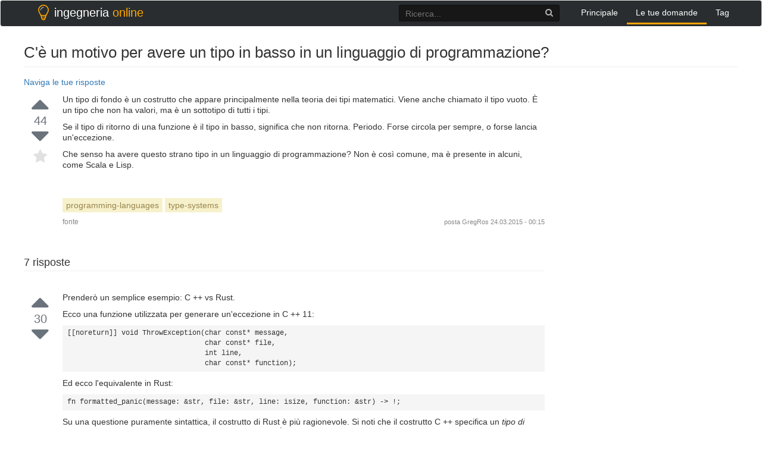

--- FILE ---
content_type: text/html; charset=UTF-8
request_url: https://ingegneria.online/questions/1205/ce-un-motivo-avere-un-tipo-basso-un-linguaggio-di-programmaz
body_size: 9146
content:
<!DOCTYPE html>
<html>
<head itemscope itemtype="http://schema.org/WebSite">
    <meta charset="UTF-8">
    <meta http-equiv="X-UA-Compatible" content="IE=edge">
    <meta name="viewport" content="width=device-width, initial-scale=1, maximum-scale=1, user-scalable=no">
    <meta name="theme-color" content="#ffffff" />
    <meta name="csrf-param" content="_csrf-frontend">
    <meta name="csrf-token" content="6EDIhhC_MH_VP_85Kook1knUxLxma_u7qGvjSBDeyxqkGrz3R_Z4Dp4JzgB12nCeHpCPyz8HnorbWbsAUbWEbg==">
    <title>C&#039;è un motivo per avere un tipo in basso in un linguaggio di programmazione? - domande su nix</title>
    <link href="/assets/e6de17d6/css/bootstrap.css" rel="stylesheet">
<link href="/assets/dbe3d9d4/css/font-awesome.min.css" rel="stylesheet">
<link href="/css/prettify.css" rel="stylesheet">
<link href="/css/site.css" rel="stylesheet">    <script>
        window.__gcse = {
            callback: function() {
                $('#___gcse_0 .gsc-clear-button').remove();
                $('#___gcse_0 .gsc-search-button').remove();
                $('#___gcse_0 .gsib_b').remove();
                $('#___gcse_0 .gsc-input input').attr('placeholder', 'Ricerca...');
            }
        };
        (function() {
            var cx = '009917237771914848867:si2ckq_btks';
            var gcse = document.createElement('script');
            gcse.type = 'text/javascript';
            gcse.async = true;
            gcse.src = 'https://cse.google.com/cse.js?cx=' + cx;
            var s = document.getElementsByTagName('script')[0];
            s.parentNode.insertBefore(gcse, s);
        })();
    </script>
</head>
<body onload="prettyPrint()">

<div class="wrap">
    <nav id="w0" class="navbar navbar-default"><div class="container"><div class="navbar-header"><button type="button" class="navbar-toggle" data-toggle="collapse" data-target="#w0-collapse"><span class="sr-only">Toggle navigation</span>
<span class="icon-bar"></span>
<span class="icon-bar"></span>
<span class="icon-bar"></span></button></div><div id="w0-collapse" class="collapse navbar-collapse"><a class="navbar-brand" href="/"><div class="name"><img src="/logo.png"/>ingegneria <span class="cl-orange">online</span></div></a><ul id="w1" class="navbar-nav navbar-right nav"><li><a href="/">Principale</a></li>
<li class="active"><a href="/questions">Le tue domande</a></li>
<li><a href="/tags">Tag</a></li></ul><div class="search">
                <gcse:searchbox-only resultsUrl="/s.html" filter="0" sort_by=""></gcse:searchbox-only>
          </div></div></div></nav>
    <div class="container">
                        
<div class="m-t-10" itemscope="" itemtype="http://schema.org/Question">
    <div class="question-header">
        <h1 itemprop="name">C'è un motivo per avere un tipo in basso in un linguaggio di programmazione?</h1>
    </div>

    <div class="col-sm-9" style="padding-bottom:10px">
    <div class="row">
        <a data-toggle="collapse" data-target="#navig" href="#">Naviga le tue risposte</a> 

        <div id="navig" class="collapse">

                                                <a href="#277225">#1 da  (30 voti)</a> <br>                            <a href="#277233">#2 da  (22 voti)</a> <br>                            <a href="#277213">#3 da  (17 voti)</a> <br>                            <a href="#277271">#4 da  (17 voti)</a> <br>                            <a href="#277246">#5 da  (2 voti)</a> <br>                            <a href="#277203">#6 da  (2 voti)</a> <br>                            <a href="#277247">#7 da  (1 voti)</a> <br>             
         
        </div>
    </div>
    </div>

    <div class="col-sm-3 pull-right">
        <div class="row hidden-xs right-col sidebar">
            <!-- Сайдбар -->
            <div class="awrap" style="top: 16px; opacity: 1;">
                <ins class="adsbygoogle" style="display:inline-block;width:300px;height:600px;margin-top: -5px;" data-ad-client="" data-ad-slot="">
                </ins>
            </div>
            <script>
                (adsbygoogle = window.adsbygoogle || []).push({});
                document.addEventListener('DOMContentLoaded', function(){
                    var awrap = $('.awrap');
                    setTimeout(function(){
                        awrap.fadeIn();
                        awrap.animate({opacity: 1}, 200);
                    }, 1000);
                    $(window).on('scroll', function () {
                        if ($(window).scrollTop() >= 109) {
                            awrap.css({position : 'fixed'});
                        } else {
                            awrap.css({position : 'initial'});
                        }
                    });
                });
            </script>
            <!-- Сайдбар -->
        </div>
    </div>

    <div class="col-sm-9 main-col">
        <div class="row question">
            <div class="left-row">
                <div class="votes">
                    <i class="fa fa-caret-up vote"></i>
                    <div class="vote-count" itemprop="upvoteCount">44</div>
                    <i class="fa fa-caret-down vote"></i>
                    <i class="fa fa-star star"></i>
                </div>
            </div>
            <div class="question-row">
                <div class="question-text">
                    <div class="description" itemprop="text">
                        <div class="post-text" itemprop="text">

<p> Un tipo di fondo è un costrutto che appare principalmente nella teoria dei tipi matematici. Viene anche chiamato il tipo vuoto. È un tipo che non ha valori, ma è un sottotipo di tutti i tipi. </P>

<p> Se il tipo di ritorno di una funzione è il tipo in basso, significa che non ritorna. Periodo. Forse circola per sempre, o forse lancia un'eccezione. </P>

<p> Che senso ha avere questo strano tipo in un linguaggio di programmazione? Non è così comune, ma è presente in alcuni, come Scala e Lisp. </P>
    </Div>                    </div>
                                            <div class="tags">
                                                            <a href="/tags/tag/programming-languages" class="tag" title="mostra domande con tag 'programming-languages'" rel="tag">programming-languages</a>
                                                            <a href="/tags/tag/type-systems" class="tag" title="mostra domande con tag 'type-systems'" rel="tag">type-systems</a>
                                                    </div>
                                        <div class="clearfix"></div>
                    <div class="action-time">
                        posta <a href="https://softwareengineering.stackexchange.com/users/57922/gregros" rel="noopener" target="_blank">GregRos</a>
                        <span class="relativetime"> 24.03.2015 - 00:15</span>
                    </div>
                    <a class="a-link" href="https://softwareengineering.stackexchange.com/questions/277197/is-there-a-reason-to-have-a-bottom-type-in-a-programming-language" target="_blank" rel="noopener">fonte</a>
                </div>
            </div>
        </div>

        <div class="row answers" id="answers">
            <div class="answers-header">
                <h2 class="pull-left"><span itemprop="answerCount">7</span> risposte</h2>
                <div class="clearfix"></div>
            </div>
            <div class="answer-pager">
                            </div>

                                                                                                                                                                                                                                                                                                    
                                                                        <div class="answer" id="277225" itemscope="" itemtype="http://schema.org/Answer">
                            <div class="left-row">
                                <div class="votes">
                                    <i class="fa fa-caret-up vote"></i>
                                    <div class="vote-count" itemprop="upvoteCount">30</div>
                                    <i class="fa fa-caret-down vote"></i>
                                </div>
                            </div>
                            <div class="answer-row">
                                <div class="answer-text">
                                    <div class="description" itemprop="text">
                                        <div class="post-text" itemprop="text">
<p> Prenderò un semplice esempio: C ++ vs Rust. </p>

<p> Ecco una funzione utilizzata per generare un'eccezione in C ++ 11: </p>

<pre><code>[[noreturn]] void ThrowException(char const* message,
                                 char const* file,
                                 int line,
                                 char const* function);
</code></pre>

<p> Ed ecco l'equivalente in Rust: </p>

<pre><code>fn formatted_panic(message: &amp;str, file: &amp;str, line: isize, function: &amp;str) -&gt; !;
</code></pre>


<p> Su una questione puramente sintattica, il costrutto di Rust è più ragionevole. Si noti che il costrutto C ++ specifica un <em> tipo di ritorno </em> anche se specifica anche che non verrà restituito. È un po 'strano. </P>

<p> Su una nota standard, la sintassi C ++ appariva solo con C ++ 11 (era attaccata sopra), ma vari compilatori avevano fornito varie estensioni per un po ', così che gli strumenti di analisi di terze parti dovevano essere programmati per riconoscere i vari modi in cui questo attributo potrebbe essere scritto. Averlo standardizzato è ovviamente chiaramente superiore. </P>


<p> Ora, per quanto riguarda il vantaggio? </p>

<p> Il fatto che una funzione non ritorni può essere utile per: </p>

<Ul>
<li> ottimizzazione: si può eliminare qualsiasi codice dopo di esso (non verrà restituito), non è necessario salvare i registri (poiché non sarà necessario ripristinarli), ... </li>
<li> analisi statica: elimina una serie di potenziali percorsi di esecuzione </li>
<li> manutenibilità: (vedi analisi statica, ma da parte di esseri umani) </li>
</Ul>
</Div>                                    </div>
                                    <div class="action-time">
                                        risposta data
                                                                                                                                                                    <span title="277225" class="relativetime"> 24.03.2015 - 08:10</span>
                                    </div>
                                    <a class="a-link" href="https://softwareengineering.stackexchange.com/questions/277197/is-there-a-reason-to-have-a-bottom-type-in-a-programming-language/277225#277225" target="_blank" rel="noopener">fonte</a>
                                </div>
                            </div>
                        </div>
                                                                                <div class="answer" id="277233" itemscope="" itemtype="http://schema.org/Answer">
                            <div class="left-row">
                                <div class="votes">
                                    <i class="fa fa-caret-up vote"></i>
                                    <div class="vote-count" itemprop="upvoteCount">22</div>
                                    <i class="fa fa-caret-down vote"></i>
                                </div>
                            </div>
                            <div class="answer-row">
                                <div class="answer-text">
                                    <div class="description" itemprop="text">
                                        <div class="post-text" itemprop="text">
<p> La risposta di Karl è buona. Ecco un altro uso che non penso sia stato menzionato da nessun altro. Il tipo di </p>

<pre><code>if E then A else B
</code></pre>

<p> dovrebbe essere un tipo che include tutti i valori nel tipo di   <code>A</code>    e tutti i valori nel tipo di   <code>B</code>   . Se il tipo di   <code>B</code>    è   <code>Nothing</code>   , il tipo dell'espressione   <code>if</code>    può essere il tipo di   <code>A</code>   . Definirò spesso una routine </p>

<pre><code>def unreachable( s:String ) : Nothing = throw new AssertionError("Unreachable "+s) 
</code></pre>

<p> per dire che il codice non dovrebbe essere raggiunto. Poiché il suo tipo è   <code>Nothing</code>   ,   <code>unreachable(s)</code>    può ora essere utilizzato in qualsiasi   <code>if</code>    o (più spesso)   <code>switch</code>    senza influenzare il tipo di risultato. Ad esempio </p>

<pre><code> val colour : Colour := switch state of
         BLACK_TO_MOVE: BLACK
         WHITE_TO_MOVE: WHITE
         default: unreachable("Bad state")
</code></pre>

<p> Scala ha un tale tipo di Nothing. </p>

<p> Un altro caso d'uso per   <code>Nothing</code>    (come menzionato nella risposta di Karl) è List [Nothing] è il tipo di liste di cui ognuno dei membri ha tipo Nothing. Quindi può essere il tipo della lista vuota. </P>

<p> La proprietà chiave di   <code>Nothing</code>    che fa funzionare questi casi d'uso è <em> non </em> che non ha valori (anche se in Scala, ad esempio, non ha valori), è che è un sottotipo di ogni altro tipo. </p>

<p> Supponiamo che tu abbia una lingua in cui ogni tipo contiene lo stesso valore: chiamiamolo   <code>()</code>   . In tale linguaggio il tipo di unità, che ha   <code>()</code>    come unico valore, potrebbe essere un sottotipo di ogni tipo. Questo non lo rende un tipo di fondo nel senso che significava l'OP; l'OP era chiaro che un tipo di fondo non contiene valori. Tuttavia, poiché si tratta di un tipo che è un sottotipo di ogni tipo, può avere lo stesso ruolo di un tipo in fondo. </P>

<p> Haskell fa le cose in modo un po 'diverso. In Haskell un'espressione che non produce mai un valore può avere il tipo   <code>forall a.a</code>   . Un'istanza di questo tipo di schema si unificherà con qualsiasi altro tipo, quindi agisce effettivamente come un tipo di fondo, anche se Haskell (standard) non ha la nozione di sottotipizzazione. Ad esempio la funzione   <code>error</code>    del preludio standard ha lo schema di tipo   <code>forall a. [Char] -&gt; a</code>   . Quindi puoi scrivere </p>

<pre><code>if E then A else error ""
</code></pre>

<p> e il tipo dell'espressione sarà uguale al tipo di   <code>A</code>   , per qualsiasi espressione   <code>A</code>   . </p>

<p> L'elenco vuoto in Haskell ha lo schema dei tipi   <code>forall a. [a]</code>   . Se   <code>A</code>    è un'espressione il cui tipo è un tipo di lista, quindi </p>

<pre><code>if E then A else []
</code></pre>

<p> è un'espressione con lo stesso tipo di   <code>A</code>   . Il tipo di   <code>[]</code>    è uguale al tipo   <code>[error ""]</code>   , che indica che l'elenco vuoto non è l'unico valore del suo tipo. </P>
    </Div>                                    </div>
                                    <div class="action-time">
                                        risposta data
                                                                                                                                                                    <span title="277233" class="relativetime"> 24.03.2015 - 10:53</span>
                                    </div>
                                    <a class="a-link" href="https://softwareengineering.stackexchange.com/questions/277197/is-there-a-reason-to-have-a-bottom-type-in-a-programming-language/277233#277233" target="_blank" rel="noopener">fonte</a>
                                </div>
                            </div>
                        </div>
                                                                                <div class="answer" id="277213" itemscope="" itemtype="http://schema.org/Answer">
                            <div class="left-row">
                                <div class="votes">
                                    <i class="fa fa-caret-up vote"></i>
                                    <div class="vote-count" itemprop="upvoteCount">17</div>
                                    <i class="fa fa-caret-down vote"></i>
                                </div>
                            </div>
                            <div class="answer-row">
                                <div class="answer-text">
                                    <div class="description" itemprop="text">
                                        <div class="post-text" itemprop="text">
<blockquote>
  <p>Maybe it loops forever, or maybe it throws an exception.</p>
</blockquote>

<p> Sembra un tipo utile da avere in quelle situazioni, per quanto raro possa essere. </p>

<p> Inoltre, anche se   <code>Nothing</code>    (il nome di Scala per il tipo in basso) non può avere valori,   <code>List[Nothing]</code>    non ha quella restrizione, che lo rende utile come il tipo di una lista vuota. La maggior parte delle lingue aggira il problema creando una lista vuota di stringhe di un tipo diverso rispetto a una lista vuota di numeri interi, il che ha senso, ma rende una lista vuota più prolissa da scrivere, che è un grosso svantaggio in un linguaggio orientato alle liste. </p>
    </Div>                                    </div>
                                    <div class="action-time">
                                        risposta data
                                                                                                                                                                    <span title="277213" class="relativetime"> 24.03.2015 - 04:04</span>
                                    </div>
                                    <a class="a-link" href="https://softwareengineering.stackexchange.com/questions/277197/is-there-a-reason-to-have-a-bottom-type-in-a-programming-language/277213#277213" target="_blank" rel="noopener">fonte</a>
                                </div>
                            </div>
                        </div>
                                                                                <div class="answer" id="277271" itemscope="" itemtype="http://schema.org/Answer">
                            <div class="left-row">
                                <div class="votes">
                                    <i class="fa fa-caret-up vote"></i>
                                    <div class="vote-count" itemprop="upvoteCount">17</div>
                                    <i class="fa fa-caret-down vote"></i>
                                </div>
                            </div>
                            <div class="answer-row">
                                <div class="answer-text">
                                    <div class="description" itemprop="text">
                                        <div class="post-text" itemprop="text">
<p> I tipi formano un <a href="https://en.wikipedia.org/wiki/Monoid"> monoid </a> in due modi, insieme creando un <a href="https: //en.wikipedia .org / wiki / semiring "> semiring </a>. Questo è ciò che viene chiamato <a href="https://en.wikipedia.org/wiki/Algebraic_data_type"> tipi di dati algebrici </a>. Per i tipi finiti, questo semiring si riferisce direttamente al semiring dei numeri naturali (compreso lo zero), il che significa che contate quanti valori possibili ha il tipo (esclusi i "valori non terminanti"). </P>

<Ul>
<li> Il tipo in basso (lo chiamerò   <code>Vacuous</code>   ) ha valori zero <sup> † </sup>. </li>
<li> Il tipo di unità ha un valore. Chiamerò sia il tipo che il suo valore singolo   <code>()</code>   . </Li>
<li> La composizione (che la maggior parte dei linguaggi di programmazione supporta abbastanza direttamente, attraverso record / structs / classes con campi pubblici) è un'operazione <em> product </em>. Ad esempio,   <code>(Bool, Bool)</code>    ha quattro possibili valori, ovvero   <code>(False,False)</code>   ,   <code>(False,True)</code>   ,   <code>(True,False)</code>    e   <code>(True,True)</code>   . <br> Il tipo di unità è l'elemento di identità dell'operazione di composizione. Per esempio.    <code>((), False)</code>    e   <code>((), True)</code>    sono gli unici valori di tipo   <code>((), Bool)</code>   , quindi questo tipo è isomorfo a   <code>Bool</code>    stesso. </li>
<li> I tipi alternativi sono in qualche modo trascurati nella maggior parte delle lingue (tipo lingue OO - li supportano con l'ereditarietà), ma non sono meno utili. Un'alternativa tra due tipi   <code>A</code>    e   <code>B</code>    ha fondamentalmente tutti i valori di   <code>A</code>   , più tutti i valori di   <code>B</code>   , quindi <em> tipo di somma </em>. Ad esempio,   <code>Either () Bool</code>    ha tre valori, li chiamerò   <code>Left ()</code>   ,   <code>Right False</code>    e   <code>Right True</code>   . <br> Il tipo in basso è l'elemento di identità della somma:   <code>Either Vacuous A</code>    ha <em> solo </em> valori della forma   <code>Right a</code>   , perché   <code>Left ...</code>    non ha senso (   <code>Vacuous</code>    non ha valori). </li>
</Ul>
<p> La cosa interessante di questi monoidi è che, quando presenti <em> funzioni </em> nella tua lingua, <a href="https://en.wikipedia.org/wiki/Category_%28mathematics%29" > categoria </a> di questi tipi con le funzioni di morfismo è una <a href="https://en.wikipedia.org/wiki/Monoidal_category"> categoria monoidale </a>. Tra le altre cose, questo ti permette di definire i funtori applicativi e le <a href="https://en.wikipedia.org/wiki/Monad_%28functional_programming%29"> monadi </a>, che risultano essere un'astrazione eccellente per calcoli generali (possibilmente coinvolgenti effetti collaterali ecc.) in termini altrimenti puramente funzionali. </p>

<p> Ora, in realtà puoi andare molto lontano preoccupandoti solo di un lato del problema (la composizione monoid), quindi non hai davvero bisogno del tipo di fondo in modo esplicito. Ad esempio, anche Haskell ha fatto per molto tempo non avere un tipo di fondo standard. Ora lo è, si chiama <a href="http://hackage.haskell.org/package/base-4.10.0.0/docs/Data-Void.html">   <code>Void</a></code>    </a>. </P>

<p> Ma se consideri l'immagine completa, come <a href="http://ncatlab.org/nlab/show/bicartesian+closed+category"> categoria chiusa bicartesiana </a>, il sistema di tipi è in realtà equivalente all'intero lambda calcolo, quindi fondamentalmente si ha la perfetta astrazione su tutto il possibile in un linguaggio completo di Turing. Ottimo per le lingue specifiche del dominio incorporato, ad esempio c'è un <a href="http://conal.net/blog/posts/circuits-as-a-bicartesian-closed-category"> progetto sulla codifica diretta dei circuiti elettronici in questo modo </a>. </p>

<p> Naturalmente, si può ben dire che questa è tutta la <a href="https://en.wikipedia.org/wiki/Abstract_nonsense"> assurdità generale </a> di tutti i teorici. Non devi assolutamente conoscere la teoria delle categorie per essere un buon programmatore, ma quando lo fai, ti dà modi potenti e ridicolmente generali per ragionare sul codice e per creare invarianti. </P>


<p> <sup> † </sup> <sub> mb21 mi ricorda di notare che questo non deve essere confuso con <em> valori di fondo </em>. Nei linguaggi pigri come Haskell, il tipo <em> ogni </em> contiene un "valore" inferiore, denotato   <code>⊥</code>   . Questa non è una cosa concreta che potresti mai passare esplicitamente in giro, invece è ciò che viene "restituito", ad esempio quando una funzione scorre per sempre. Anche il tipo   <code>Void</code>    di Haskell "contiene" il valore inferiore, quindi il nome. In questa luce, il tipo di fondo di Haskell ha davvero un valore e il suo tipo di unità ha due valori, ma nella discussione sulla teoria delle categorie questo è generalmente ignorato. </Sub> </p>
    </Div>                                    </div>
                                    <div class="action-time">
                                        risposta data
                                                                                                                                                                    <span title="277271" class="relativetime"> 24.03.2015 - 17:09</span>
                                    </div>
                                    <a class="a-link" href="https://softwareengineering.stackexchange.com/questions/277197/is-there-a-reason-to-have-a-bottom-type-in-a-programming-language/277271#277271" target="_blank" rel="noopener">fonte</a>
                                </div>
                            </div>
                        </div>
                                                                                <div class="answer" id="277246" itemscope="" itemtype="http://schema.org/Answer">
                            <div class="left-row">
                                <div class="votes">
                                    <i class="fa fa-caret-up vote"></i>
                                    <div class="vote-count" itemprop="upvoteCount">2</div>
                                    <i class="fa fa-caret-down vote"></i>
                                </div>
                            </div>
                            <div class="answer-row">
                                <div class="answer-text">
                                    <div class="description" itemprop="text">
                                        <div class="post-text" itemprop="text">
<p> È utile per l'analisi statica documentare il fatto che un particolare percorso di codice non è raggiungibile. Ad esempio se scrivi quanto segue in C #: </p>

<pre><code>int F(int arg) {
 if (arg != 0)
  return arg + 1; //some computation
 else
  Assert(false); //this throws but the compiler does not know that
}
void Assert(bool cond) { if (!cond) throw ...; }
</code></pre>

<p> Il compilatore si lamenterà che   <code>F</code>    non restituisce nulla in almeno un percorso di codice. Se   <code>Assert</code>    doveva essere contrassegnato come non-return, il compilatore non avrebbe bisogno di avvertire. </P>
    </Div>                                    </div>
                                    <div class="action-time">
                                        risposta data
                                                                                                                                                                    <span title="277246" class="relativetime"> 24.03.2015 - 12:38</span>
                                    </div>
                                    <a class="a-link" href="https://softwareengineering.stackexchange.com/questions/277197/is-there-a-reason-to-have-a-bottom-type-in-a-programming-language/277246#277246" target="_blank" rel="noopener">fonte</a>
                                </div>
                            </div>
                        </div>
                                                                                <div class="answer" id="277203" itemscope="" itemtype="http://schema.org/Answer">
                            <div class="left-row">
                                <div class="votes">
                                    <i class="fa fa-caret-up vote"></i>
                                    <div class="vote-count" itemprop="upvoteCount">2</div>
                                    <i class="fa fa-caret-down vote"></i>
                                </div>
                            </div>
                            <div class="answer-row">
                                <div class="answer-text">
                                    <div class="description" itemprop="text">
                                        <div class="post-text" itemprop="text">
<p> In alcune lingue,   <code>null</code>    ha il tipo di fondo, dal momento che il sottotipo di tutti i tipi definisce bene a quali linguaggi usare null (nonostante la lieve contraddizione di avere   <code>null</code>    essere sia se stesso sia una funzione che restituisce sé stesso, evitando il argomenti comuni sul perché   <code>bot</code>    dovrebbe essere disabitato). </p>

<p> Può anche essere usato come un catch-all nei tipi di funzione (   <code>any -&gt; bot</code>   ) per gestire la spedizione andata storta. </p>

<p> E alcune lingue ti consentono di risolvere effettivamente   <code>bot</code>    come un errore, che può essere utilizzato per fornire errori del compilatore personalizzati. </P>
    </Div>                                    </div>
                                    <div class="action-time">
                                        risposta data
                                                                                                                                                                    <span title="277203" class="relativetime"> 24.03.2015 - 01:41</span>
                                    </div>
                                    <a class="a-link" href="https://softwareengineering.stackexchange.com/questions/277197/is-there-a-reason-to-have-a-bottom-type-in-a-programming-language/277203#277203" target="_blank" rel="noopener">fonte</a>
                                </div>
                            </div>
                        </div>
                                                                                <div class="answer" id="277247" itemscope="" itemtype="http://schema.org/Answer">
                            <div class="left-row">
                                <div class="votes">
                                    <i class="fa fa-caret-up vote"></i>
                                    <div class="vote-count" itemprop="upvoteCount">1</div>
                                    <i class="fa fa-caret-down vote"></i>
                                </div>
                            </div>
                            <div class="answer-row">
                                <div class="answer-text">
                                    <div class="description" itemprop="text">
                                        <div class="post-text" itemprop="text">
<p> Sì, questo è un tipo abbastanza utile; mentre il suo ruolo sarebbe per lo più interno al sistema di tipi, ci sono alcune occasioni in cui il tipo di fondo appare in modo aperto. </p>

<p> Considera un linguaggio tipizzato staticamente in cui i condizionali sono espressioni (quindi la costruzione if-then-else funge anche da <a href="https://en.wikipedia.org/wiki/%3F:"> operatore ternario </a> di C e amici, e potrebbe esserci un'affermazione di un caso multidirezionale simile). Il linguaggio di programmazione funzionale ha questo, ma succede anche in alcune lingue imperative (sin da quando ALGOL 60). Quindi tutte le espressioni derivate devono alla fine produrre il tipo di tutta l'espressione condizionale. Si potrebbe semplicemente richiedere che i loro tipi siano uguali (e penso che questo sia il caso per l'operatore ternario in C) ma questo è eccessivamente restrittivo specialmente quando il condizionale può anche essere usato come dichiarazione condizionale (non restituendo alcun valore utile). In generale si vuole che ogni espressione di ramo sia (implicitamente) <em> convertibile </em> in un tipo comune che sarà il tipo di espressione completa (eventualmente con restrizioni più o meno complicate per consentire di trovare efficacemente quel tipo comune dal compilatore, C ++, ma non entrerò in questi dettagli qui. </p>

<p> Esistono due tipi di situazioni in cui un tipo generale di conversione consente la necessaria flessibilità di tali espressioni condizionali. Uno è già menzionato, dove il tipo di risultato è il tipo di unità   <code>void</code>   ; questo è naturalmente un super-tipo di tutti gli altri tipi, e consentendo a qualsiasi tipo di essere (banalmente) convertito in esso rende possibile usare l'espressione condizionale come istruzione condizionale. L'altro riguarda casi in cui l'espressione restituisce un valore utile, ma uno o più rami non sono in grado di produrne uno. Solitamente generano un'eccezione o implicano un salto e richiedendo loro di (anche) produrre un valore del tipo dell'intera espressione (da un punto irraggiungibile) sarebbe inutile. È questo tipo di situazione che può essere gestita con grazia dando clausole, salti e chiamate che generano eccezioni, con un tale effetto, il tipo in basso, l'unico tipo che può essere (banalmente) convertito in qualsiasi altro tipo. </p>

<p> Suggerirei di scrivere un tipo di fondo come   <code>*</code>    per suggerire la sua convertibilità in un tipo arbitrario. Può servire ad altri scopi utili internamente, ad esempio quando si tenta di dedurre un tipo di risultato per una funzione ricorsiva che non ne dichiara alcuna, il tipo di inferenza potrebbe assegnare il tipo   <code>*</code>    a qualsiasi chiamata ricorsiva per evitare una situazione di uovo e gallina ; il tipo effettivo sarà determinato da rami non ricorsivi e quelli ricorsivi saranno convertiti nel tipo comune di quelli non ricorsivi. Se ci sono <em> no </em> rami non ricorsivi, il tipo rimarrà   <code>*</code>   , e indica correttamente che la funzione non ha modo di tornare dalla ricorsione. A parte questo e come risultato il tipo di funzioni di lancio di eccezioni, si può usare   <code>*</code>    come tipo di componente di sequenze di lunghezza 0, ad esempio della lista vuota; di nuovo se mai un elemento viene selezionato da un'espressione di tipo   <code>[*]</code>    (necessariamente lista vuota), quindi il tipo risultante   <code>*</code>    indicherà correttamente che questo non può mai tornare senza errori. </p>
    </Div>                                    </div>
                                    <div class="action-time">
                                        risposta data
                                                                                                                                                                    <span title="277247" class="relativetime"> 24.03.2015 - 12:46</span>
                                    </div>
                                    <a class="a-link" href="https://softwareengineering.stackexchange.com/questions/277197/is-there-a-reason-to-have-a-bottom-type-in-a-programming-language/277247#277247" target="_blank" rel="noopener">fonte</a>
                                </div>
                            </div>
                        </div>
                                                            <div class="answer-pager">
                            </div>
        </div>

                    <div class="row bottom-notice">
                <p>Leggi altre domande sui tag
                                            <a href="/tags/tag/programming-languages" class="tag" title="mostra domande con tag 'programming-languages'" rel="tag">programming-languages</a>
                                            <a href="/tags/tag/type-systems" class="tag" title="mostra domande con tag 'type-systems'" rel="tag">type-systems</a>
                                    </p>
            </div>
        

         <div class="row">
                            <a href="/questions/1204/ci-sono-problemi-con-luso-di-reflection">Ci sono problemi con l'uso di Reflection?</a>
                                        <a href="/questions/1206/che-modo-i-mixin-o-i-tratti-sono-migliori-di-una-semplice-er">In che modo i mixin o i tratti sono migliori di una semplice ereditarietà multipla?</a>
                    </div>

        
    </div>
</div>
    </div>
</div>

<footer class="footer">
    <div class="container">
        <div class="pull-left">
            <div class="license">
                contributi utente sotto licenza <a href="https://creativecommons.org/licenses/by-sa/3.0/" rel="nofollow license">cc by-sa 3.0</a>
                con attribuzione richiesta.
            </div>
        </div>

        <div class="pull-right logo">
            <a href="#">
                <!-- <img src="/img/logo-dark.svg"> -->
                <div class="name">ingegneria <span class="cl-orange">online</span></div>
            </a>
        </div>
    </div>
</footer>



<script src="/assets/ddc45e41/jquery.js"></script>
<script src="/assets/10a83cac/yii.js"></script>
<script src="/js/code-prettify/prettify.js"></script>
<script src="/js/site.js"></script>
<script src="/assets/e6de17d6/js/bootstrap.js"></script><script defer src="https://static.cloudflareinsights.com/beacon.min.js/vcd15cbe7772f49c399c6a5babf22c1241717689176015" integrity="sha512-ZpsOmlRQV6y907TI0dKBHq9Md29nnaEIPlkf84rnaERnq6zvWvPUqr2ft8M1aS28oN72PdrCzSjY4U6VaAw1EQ==" data-cf-beacon='{"version":"2024.11.0","token":"9de773f8f4874e1b84387eccbbb4a573","r":1,"server_timing":{"name":{"cfCacheStatus":true,"cfEdge":true,"cfExtPri":true,"cfL4":true,"cfOrigin":true,"cfSpeedBrain":true},"location_startswith":null}}' crossorigin="anonymous"></script>
</body>
</html>
<!-- 0.0157310962677 -->

--- FILE ---
content_type: application/javascript
request_url: https://ingegneria.online/js/site.js
body_size: 441
content:
var anchor = window.top.location.hash;

function showComments(e) {
    var comments = $(e).parents('.comments');
    $(e).parents('small').remove();
    comments.find('.comment.hidden').each(function () {
        $(this).removeClass('hidden').trigger('show');
    });

}

function highliht(obj) {
    var bcolor = obj.css('background-color');
    obj.css({'background-color':'#ffa500'});
    setTimeout(function () {
        obj.css({'background-color':'#ffa500'}).animate({
            backgroundColor: bcolor
        }, 1500, function () {
            obj.removeAttr('style');
        });
    }, 800);
}

$('.comment').on('show', function () {
    highliht($(this));
});

if (anchor && anchor !== '#answers') {
    highliht($(anchor));
}

$('body').on('click', '.share-link', function (e) {
    $('.share-input').remove();
    var input = $('<input type="text" class="share-input form-control input-sm" value="http://askdev.info'+$(this).attr('href')+'">');
    input.insertAfter($(this));
    $('.share-input').focus().select();
    e.stopPropagation();
    return false;
});

$(document).on('click', '[data-role="show-all-commetnts"]', function() {
    showComments(this);
    $(this).addClass('hidden');
    return false;
});
$('body').on('blur', '.share-input', function () {
    $(this).remove();
});

$('body').on('click', 'a', function (e) {
    var href = $(this).attr('href');
    if (href.indexOf('#') === -1 && href.indexOf('ubuntugeeks.com') === -1 && href.indexOf('localhost:8888') === -1 && (href.charAt(0) !== '/' || href.indexOf('//') === 0) && href.indexOf('googleads') === -1 && href.indexOf('doubleclick.net') === -1) {
        e.preventDefault();
        e.stopPropagation();
        var win = window.open(href, '_blank');
        if (win) {
            win.focus();
        }
    }
});

$('body').on('focus', 'div.search input', function () {
    $('div.search').css('width', 400);
});
$('body').on('focusout', 'div.search input', function () {
    $('div.search').css('width', 300);
});

